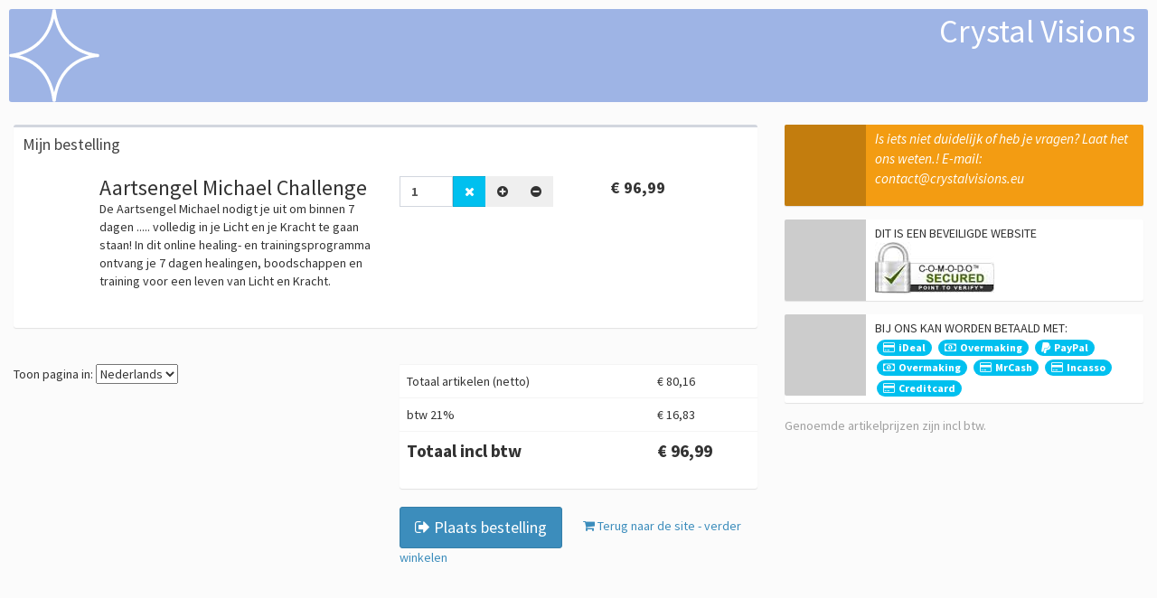

--- FILE ---
content_type: text/html;charset=UTF-8
request_url: https://www.e-act.nl/cart/do/add?a=1254&p=63689
body_size: 3745
content:





<!DOCTYPE html>


<html>
<head>
<meta charset="utf-8">
<meta name="robots" content="noindex">
<meta name="googlebot" content="noindex">
<meta http-equiv="X-UA-Compatible" content="IE=edge">
<title>Mijn bestelling</title>
<meta
	content="width=device-width, initial-scale=1, maximum-scale=1, user-scalable=no" name="viewport">
<link rel="stylesheet" href="/cart/v4/bootstrap.min.css">
<link rel="stylesheet" href="https://maxcdn.bootstrapcdn.com/font-awesome/4.4.0/css/font-awesome.min.css">
<link rel="stylesheet" href="https://code.ionicframework.com/ionicons/2.0.1/css/ionicons.min.css">
<link rel="stylesheet" href="/cart/v4/AdminLTE.min.css">
<link rel="stylesheet" href="/cart/v4/_all-skins.min.css">

<style>
body {min-width:100%;}
.margin .alert {background-image:none !important;}
.margin .alert img {max-width: 100%;visibility: visible !important;}
.margin .alert h1 {float: none !important; text-align: right;}
</style>
<!--[if lt IE 9]>
        <script src="https://oss.maxcdn.com/html5shiv/3.7.3/html5shiv.min.js"></script>
        <script src="https://oss.maxcdn.com/respond/1.4.2/respond.min.js"></script>
    <![endif]-->
</head>
<body class="skin-blue" style="background-color: #fbfbfb;">



	<div class="margin">
		<div class="alert alert-info" style="background-color: #9eb4e5!important; border: 0px; margin-bottom: 0 !important; padding: 0px!important; padding-right:1em!important; background-image: url(/cart/getimg/1254/cart/shoplogo.png?1254_1763894044744);background-repeat:no-repeat;">
			<img src="/cart/getimg/1254/cart/shoplogo.png?1254_1763894044744" style="visibility:hidden"/>
			<div id="ar_title_div" style="float: right; color: #ffffff;"><h1 id="ar_title_h1" style="padding-bottom: 10px; margin-top: 5px; color: #ffffff;">Crystal Visions</h1></div>
		</div>
	</div>

	<section class="content" style="background-color: #fbfbfb;">

		<div class="row">

			<div class="col-md-8">

				

				<!-- state.firstBanner -->

				<div class="box">
					<form role="form" action="/cart/do/show;jsessionid=m0d2+3K+JzBquVMsKaWdYUWO.undefined" name="cartform" id="cartform" method="post">
						<div class="box-header">
							<h3 class="box-title">Mijn bestelling</h3>
						</div>
						<div class="box-body no-padding">
							
							
							
							<div class="">
							

								<div class="row" style="margin: 1em; padding-bottom: 2em;">
									<div class="col-lg-1 col-md-1 col-sm-2">
										
											<img height="48" width="48" src="/cart/getimg/1254/cart/prod63689_thumb.png" alt="Aartsengel Michael Challenge" title="Aartsengel Michael Challenge" />
										
										
									</div>
									<div class="col-lg-5 col-md-5 col-sm-4">
									<h3 style="margin-top: 0px; margin-bottom: 0px;">Aartsengel Michael Challenge</h3>
									
										De Aartsengel Michael nodigt je uit om binnen 7 dagen ..... volledig in je Licht en je Kracht te gaan staan!
In dit online healing- en trainingsprogramma ontvang je 7 dagen healingen, boodschappen en training voor een leven van Licht en Kracht.

										
										
									
									
									</div>
									<div class="col-lg-3 col-md-3 col-sm-3">
									
										<div class="input-group input-group-ms" style="width: 170px;">
											<input class="form-control" 
												name="amount63689"
												id="amount63689"
												onchange="upditem('63689');"
												onkeyup="updafterkeypress('63689', this);"
												value="1"
												style="font-weight: bold;" max="99" min="0"
												> <span class="input-group-btn">
												<button class="btn btn-info btn-flat" type="button"
													onclick="delitem('63689');"
													title="Verwijder item">
													<i class="icon fa fa-remove"></i>
												</button>
												<button class="btn btn-flat" type="button"
													onclick="addqty('63689');"
													title="item meer">
													<i class="icon fa fa-plus-circle"></i>
												</button>
												<button class="btn btn-flat" type="button"
													onclick="delqty('63689');"
													title="item minder">
													<i class="icon fa fa-minus-circle"></i>
												</button>
											</span>
											<input type="checkbox" style="display:none" id="delete63689" name="delete63689" value=""/>
										</div>
									
									</div>
									<div class="col-lg-3 col-md-3 col-sm-3" style="padding-left:50px; min-width: 100px">
										
											<span style="font-size: 1.3em; font-weight: bold;">
											
												&euro; 96,99
											
											
											</span>
										
										
									</div>
								</div>
							
							</div>
							
							
						</div>

					</form>
				</div>


				<div class="row">

					
					<div class="col-md-6" style="padding-top: 20px;">
						<div class="info-box" style="display: none;">
							<div class="info-box-content">
								<span class="info-box-text">Heb je een kortingscode? Vul die dan in</span>
								<span class="info-box-text" style="padding-bottom: 8px;">en klik op het groene vakje:</span>
								<form role="form" name="couponform" id="couponform" method="post" action="/cart/do/show;jsessionid=m0d2+3K+JzBquVMsKaWdYUWO.undefined">
									<input type="hidden" name="useCoupon" id="useCoupon" value=""/>
									<div class="input-group input-group-md" style="width: 100%;">
										<input class="form-control" id="couponCode" name="couponCode" value=""> <span
											class="input-group-btn">
											<button class="btn btn-success btn-flat" type="button" onclick="handlecoupon()"
												title="Coupon toepassen">
												<i class="icon fa fa-rotate-left"></i>
											</button>
										</span>
									</div>
								</form>
							</div>
						</div>
						<form role="form" method="post" action="/cart/do/show;jsessionid=m0d2+3K+JzBquVMsKaWdYUWO.undefined" name="langform" id="langform">
							Toon pagina in: <select onchange="changelang();" name="lang"><option value="en" >English</option><option value="nl" selected>Nederlands</option></select>
						</form>
					</div>

					<div class="col-md-6" style="padding-top: 20px;">
						<div class="box box-solid">
							<div class="box-body no-padding">
								<div class="table-responsive">
									<table class="table">
										<tbody>
											
											<tr><td class="totalRow" style="width: 70%">
											Totaal artikelen
											 (netto)
											</td><td class="totalRow">&euro; 80,16</td></tr>
											
											
											
											
											
											<tr class="summarytotalrow"><td style="font-weight:normal;">btw 21%</td><td style="font-weight:normal;">&euro; 16,83</td></tr>
											
											<tr class="summarytotalrow"><th style="font-size: 1.4em">Totaal incl btw</th><td style="font-size: 1.4em"><strong>&euro; 96,99</strong></td></tr>
											
										</tbody>
									</table>
								</div>
							</div>
						</div>

					</div>

					<div class="col-xs-6" style="padding-bottom: 40px;">
					&nbsp;
					</div>

					<div class="col-xs-6" style="padding-bottom: 40px;">
						
						
						
						
							<button class="btn btn-primary btn-lg" onclick="checkout(false);" title="Klik hier om de bestelling af te maken">
								<i class="fa fa-sign-out"></i> Plaats bestelling
							</button>
						
						
						
						<a 
							style="margin-left: 20px; margin-top: 10px;" href="https://www.crystalvisions.eu">
							<i class="fa fa-shopping-cart"></i> Terug naar de site - verder winkelen
						</a>
					</div>

				</div>

			</div>

			<div class="col-md-4 cartsidebar">

				<!--  state.secondBanner -->

				<div class="info-box bg-yellow">
					<span class="info-box-icon"><i
						class="ion ion-ios-chatbubble-outline"></i></span>
					<div class="info-box-content" style="font-size: 1.1em;">
						<i>Is iets niet duidelijk of heb je vragen? Laat het ons weten.! E-mail: contact@crystalvisions.eu</i>
					</div>
				</div>
				<div class="info-box bg-white">
					<span class="info-box-icon"><i
						class="ion ion-ios-locked-outline"></i></span>
					<div class="info-box-content">
						<span class="info-box-text">Dit is een beveiligde website</span> <span
							class="progress-description"> <img
							src="../style/comodo-secure2.jpg" />
						</span>
					</div>
				</div>
				<div class="info-box bg-white">
					<span class="info-box-icon"><i
						class="ion ion-bag"></i></span>
					<div class="info-box-content">
						<span class="info-box-text">Bij ons kan worden betaald met:</span>
							
								<span style="margin:2px;" title="iDeal" class="badge bg-aqua"><i class="fa fa-credit-card"></i>&nbsp; iDeal</span>
							
								<span style="margin:2px;" title="Overmaking" class="badge bg-aqua"><i class="fa fa-money"></i>&nbsp; Overmaking</span>
							
								<span style="margin:2px;" title="PayPal" class="badge bg-aqua"><i class="fa fa-paypal"></i>&nbsp; PayPal</span>
							
								<span style="margin:2px;" title="Overmaking" class="badge bg-aqua"><i class="fa fa-money"></i>&nbsp; Overmaking</span>
							
								<span style="margin:2px;" title="MrCash" class="badge bg-aqua"><i class="fa fa-credit-card"></i>&nbsp; MrCash</span>
							
								<span style="margin:2px;" title="Incasso" class="badge bg-aqua"><i class="fa fa-credit-card"></i>&nbsp; Incasso</span>
							
								<span style="margin:2px;" title="Creditcard" class="badge bg-aqua"><i class="fa fa-credit-card"></i>&nbsp; Creditcard</span>
							
					</div>
				</div>

				<span style="color: #A0A0A0;">
					
						Genoemde artikelprijzen zijn incl btw.
					
					
				</span>

			</div>
		</div>

		<div class="row" style="margin-left:0.5em; margin-right:0.5em; padding:1em; border-top: 1px solid #e0e0e0; border-bottom: 1px solid #e0e0e0">
			<div class="col-md-6">
				<div><div id="b1p63689"></div><!-- b1p63689 --></div>
			</div>
			<div class="col-md-6">
				<div><div id="b2p63689"></div><!-- b2p63689 --></div>
			</div>
		</div>

	</section>

	<script src="/cart/v4/jquery-2.1.4.min.js"></script>
	<script src="/cart/v4/bootstrap.min.js"></script>
	<script src="/cart/v4/bootbox.min.js"></script>
	<script src="/cart/v4/app.min.js"></script>

	<script type="text/javascript">

		var skiplg = true;

		function delitem(iid) {
			bootbox.confirm('Dit item verwijderen?', function(result) {
				if (result) {
					$('#delete' + iid).prop('checked', true);
					$('#cartform').submit();
				}
			});
		}
		function upditem(iid) {
			if ($('#amount'+iid).val() === '0') {
				bootbox.confirm('Dit item verwijderen?', function(result) {
					if (result) {
						$('#delete' + iid).prop('checked', true);
						$('#cartform').submit();
					}
				});
			}
			else {
				$('#cartform').submit();
			}
		}
		function delqty(iid) {
			val = parseInt($('#amount'+iid).val()) - 1;
			if (val === 0) {
				bootbox.confirm('Dit item verwijderen?', function(result) {
					if (result) {
						$('#delete' + iid).prop('checked', true);
						$('#cartform').submit();
					}
				});
			}
			else {
				$('#amount'+iid).val(val);
				$('#cartform').submit();
			}
		}
		function addqty(iid) {
			val = parseInt($('#amount'+iid).val()) + 1;
			$('#amount'+iid).val(val);
			$('#cartform').submit();
		}
		function updafterkeypress(iid, fld) {
			$('#amount'+iid).val(fld.value);
			upditem(iid);
		}
		function changelang() {
			$('#langform').submit();
		}
		function handlecoupon() {
			//$('#couponform').attr('action', '/cart/do/show');
			$('#couponform').submit();
		}
		function checkout(loggedin) {
			if (loggedin) $('#couponform').attr('action', '/cart/checkout4/onepage');
			else {
				if (skiplg) $('#couponform').attr('action', '/cart/checkout4/firsttime');
				else $('#couponform').attr('action', '/cart/checkout4/checkout');
			}
			$('#couponform').submit();
		}
	</script>

</body>
</html>
